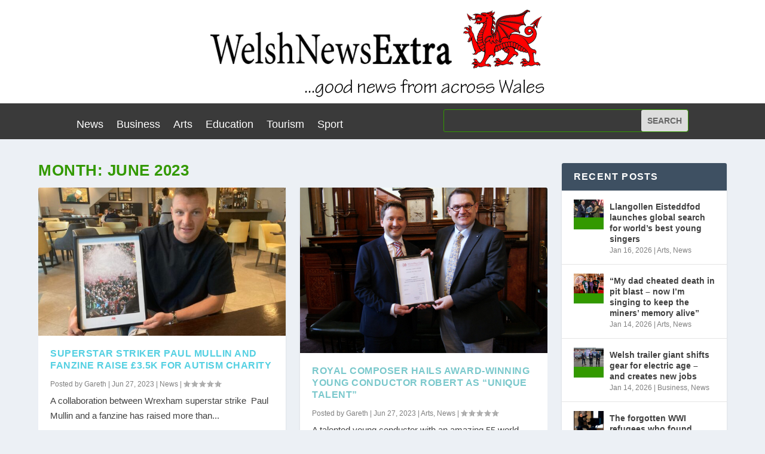

--- FILE ---
content_type: text/html; charset=UTF-8
request_url: https://www.welshnewsextra.com/2023/06/
body_size: 10792
content:
<!DOCTYPE html>
<html lang="en-GB">
<head>
	<meta charset="UTF-8" />
			
	<meta http-equiv="X-UA-Compatible" content="IE=edge">
	<link rel="pingback" href="https://www.welshnewsextra.com/xmlrpc.php" />

		<!--[if lt IE 9]>
	<script src="https://www.welshnewsextra.com/wp-content/themes/Extra/scripts/ext/html5.js" type="text/javascript"></script>
	<![endif]-->

	<script type="text/javascript">
		document.documentElement.className = 'js';
	</script>
	
	<title>Archives | Welsh News Extra</title>
<meta name='robots' content='max-image-preview:large' />
<link rel='dns-prefetch' href='//fonts.googleapis.com' />
<link rel='dns-prefetch' href='//s.w.org' />
<link rel="alternate" type="application/rss+xml" title="Welsh News Extra &raquo; Feed" href="https://www.welshnewsextra.com/feed/" />
<link rel="alternate" type="application/rss+xml" title="Welsh News Extra &raquo; Comments Feed" href="https://www.welshnewsextra.com/comments/feed/" />
		<!-- This site uses the Google Analytics by MonsterInsights plugin v8.10.1 - Using Analytics tracking - https://www.monsterinsights.com/ -->
		<!-- Note: MonsterInsights is not currently configured on this site. The site owner needs to authenticate with Google Analytics in the MonsterInsights settings panel. -->
					<!-- No UA code set -->
				<!-- / Google Analytics by MonsterInsights -->
		<script type="text/javascript">
window._wpemojiSettings = {"baseUrl":"https:\/\/s.w.org\/images\/core\/emoji\/13.1.0\/72x72\/","ext":".png","svgUrl":"https:\/\/s.w.org\/images\/core\/emoji\/13.1.0\/svg\/","svgExt":".svg","source":{"concatemoji":"https:\/\/www.welshnewsextra.com\/wp-includes\/js\/wp-emoji-release.min.js?ver=5.9.12"}};
/*! This file is auto-generated */
!function(e,a,t){var n,r,o,i=a.createElement("canvas"),p=i.getContext&&i.getContext("2d");function s(e,t){var a=String.fromCharCode;p.clearRect(0,0,i.width,i.height),p.fillText(a.apply(this,e),0,0);e=i.toDataURL();return p.clearRect(0,0,i.width,i.height),p.fillText(a.apply(this,t),0,0),e===i.toDataURL()}function c(e){var t=a.createElement("script");t.src=e,t.defer=t.type="text/javascript",a.getElementsByTagName("head")[0].appendChild(t)}for(o=Array("flag","emoji"),t.supports={everything:!0,everythingExceptFlag:!0},r=0;r<o.length;r++)t.supports[o[r]]=function(e){if(!p||!p.fillText)return!1;switch(p.textBaseline="top",p.font="600 32px Arial",e){case"flag":return s([127987,65039,8205,9895,65039],[127987,65039,8203,9895,65039])?!1:!s([55356,56826,55356,56819],[55356,56826,8203,55356,56819])&&!s([55356,57332,56128,56423,56128,56418,56128,56421,56128,56430,56128,56423,56128,56447],[55356,57332,8203,56128,56423,8203,56128,56418,8203,56128,56421,8203,56128,56430,8203,56128,56423,8203,56128,56447]);case"emoji":return!s([10084,65039,8205,55357,56613],[10084,65039,8203,55357,56613])}return!1}(o[r]),t.supports.everything=t.supports.everything&&t.supports[o[r]],"flag"!==o[r]&&(t.supports.everythingExceptFlag=t.supports.everythingExceptFlag&&t.supports[o[r]]);t.supports.everythingExceptFlag=t.supports.everythingExceptFlag&&!t.supports.flag,t.DOMReady=!1,t.readyCallback=function(){t.DOMReady=!0},t.supports.everything||(n=function(){t.readyCallback()},a.addEventListener?(a.addEventListener("DOMContentLoaded",n,!1),e.addEventListener("load",n,!1)):(e.attachEvent("onload",n),a.attachEvent("onreadystatechange",function(){"complete"===a.readyState&&t.readyCallback()})),(n=t.source||{}).concatemoji?c(n.concatemoji):n.wpemoji&&n.twemoji&&(c(n.twemoji),c(n.wpemoji)))}(window,document,window._wpemojiSettings);
</script>
<meta content="Extra v.4.14.7" name="generator"/><style type="text/css">
img.wp-smiley,
img.emoji {
	display: inline !important;
	border: none !important;
	box-shadow: none !important;
	height: 1em !important;
	width: 1em !important;
	margin: 0 0.07em !important;
	vertical-align: -0.1em !important;
	background: none !important;
	padding: 0 !important;
}
</style>
	<link rel='stylesheet' id='wp-block-library-css'  href='https://www.welshnewsextra.com/wp-includes/css/dist/block-library/style.min.css?ver=5.9.12' type='text/css' media='all' />
<link rel='stylesheet' id='wp-components-css'  href='https://www.welshnewsextra.com/wp-includes/css/dist/components/style.min.css?ver=5.9.12' type='text/css' media='all' />
<link rel='stylesheet' id='wp-block-editor-css'  href='https://www.welshnewsextra.com/wp-includes/css/dist/block-editor/style.min.css?ver=5.9.12' type='text/css' media='all' />
<link rel='stylesheet' id='wp-nux-css'  href='https://www.welshnewsextra.com/wp-includes/css/dist/nux/style.min.css?ver=5.9.12' type='text/css' media='all' />
<link rel='stylesheet' id='wp-reusable-blocks-css'  href='https://www.welshnewsextra.com/wp-includes/css/dist/reusable-blocks/style.min.css?ver=5.9.12' type='text/css' media='all' />
<link rel='stylesheet' id='wp-editor-css'  href='https://www.welshnewsextra.com/wp-includes/css/dist/editor/style.min.css?ver=5.9.12' type='text/css' media='all' />
<link rel='stylesheet' id='easy_image_gallery_block-cgb-style-css-css'  href='https://www.welshnewsextra.com/wp-content/plugins/easy-image-gallery/includes/gutenberg-block/dist/blocks.style.build.css?ver=5.9.12' type='text/css' media='all' />
<style id='global-styles-inline-css' type='text/css'>
body{--wp--preset--color--black: #000000;--wp--preset--color--cyan-bluish-gray: #abb8c3;--wp--preset--color--white: #ffffff;--wp--preset--color--pale-pink: #f78da7;--wp--preset--color--vivid-red: #cf2e2e;--wp--preset--color--luminous-vivid-orange: #ff6900;--wp--preset--color--luminous-vivid-amber: #fcb900;--wp--preset--color--light-green-cyan: #7bdcb5;--wp--preset--color--vivid-green-cyan: #00d084;--wp--preset--color--pale-cyan-blue: #8ed1fc;--wp--preset--color--vivid-cyan-blue: #0693e3;--wp--preset--color--vivid-purple: #9b51e0;--wp--preset--gradient--vivid-cyan-blue-to-vivid-purple: linear-gradient(135deg,rgba(6,147,227,1) 0%,rgb(155,81,224) 100%);--wp--preset--gradient--light-green-cyan-to-vivid-green-cyan: linear-gradient(135deg,rgb(122,220,180) 0%,rgb(0,208,130) 100%);--wp--preset--gradient--luminous-vivid-amber-to-luminous-vivid-orange: linear-gradient(135deg,rgba(252,185,0,1) 0%,rgba(255,105,0,1) 100%);--wp--preset--gradient--luminous-vivid-orange-to-vivid-red: linear-gradient(135deg,rgba(255,105,0,1) 0%,rgb(207,46,46) 100%);--wp--preset--gradient--very-light-gray-to-cyan-bluish-gray: linear-gradient(135deg,rgb(238,238,238) 0%,rgb(169,184,195) 100%);--wp--preset--gradient--cool-to-warm-spectrum: linear-gradient(135deg,rgb(74,234,220) 0%,rgb(151,120,209) 20%,rgb(207,42,186) 40%,rgb(238,44,130) 60%,rgb(251,105,98) 80%,rgb(254,248,76) 100%);--wp--preset--gradient--blush-light-purple: linear-gradient(135deg,rgb(255,206,236) 0%,rgb(152,150,240) 100%);--wp--preset--gradient--blush-bordeaux: linear-gradient(135deg,rgb(254,205,165) 0%,rgb(254,45,45) 50%,rgb(107,0,62) 100%);--wp--preset--gradient--luminous-dusk: linear-gradient(135deg,rgb(255,203,112) 0%,rgb(199,81,192) 50%,rgb(65,88,208) 100%);--wp--preset--gradient--pale-ocean: linear-gradient(135deg,rgb(255,245,203) 0%,rgb(182,227,212) 50%,rgb(51,167,181) 100%);--wp--preset--gradient--electric-grass: linear-gradient(135deg,rgb(202,248,128) 0%,rgb(113,206,126) 100%);--wp--preset--gradient--midnight: linear-gradient(135deg,rgb(2,3,129) 0%,rgb(40,116,252) 100%);--wp--preset--duotone--dark-grayscale: url('#wp-duotone-dark-grayscale');--wp--preset--duotone--grayscale: url('#wp-duotone-grayscale');--wp--preset--duotone--purple-yellow: url('#wp-duotone-purple-yellow');--wp--preset--duotone--blue-red: url('#wp-duotone-blue-red');--wp--preset--duotone--midnight: url('#wp-duotone-midnight');--wp--preset--duotone--magenta-yellow: url('#wp-duotone-magenta-yellow');--wp--preset--duotone--purple-green: url('#wp-duotone-purple-green');--wp--preset--duotone--blue-orange: url('#wp-duotone-blue-orange');--wp--preset--font-size--small: 13px;--wp--preset--font-size--medium: 20px;--wp--preset--font-size--large: 36px;--wp--preset--font-size--x-large: 42px;}.has-black-color{color: var(--wp--preset--color--black) !important;}.has-cyan-bluish-gray-color{color: var(--wp--preset--color--cyan-bluish-gray) !important;}.has-white-color{color: var(--wp--preset--color--white) !important;}.has-pale-pink-color{color: var(--wp--preset--color--pale-pink) !important;}.has-vivid-red-color{color: var(--wp--preset--color--vivid-red) !important;}.has-luminous-vivid-orange-color{color: var(--wp--preset--color--luminous-vivid-orange) !important;}.has-luminous-vivid-amber-color{color: var(--wp--preset--color--luminous-vivid-amber) !important;}.has-light-green-cyan-color{color: var(--wp--preset--color--light-green-cyan) !important;}.has-vivid-green-cyan-color{color: var(--wp--preset--color--vivid-green-cyan) !important;}.has-pale-cyan-blue-color{color: var(--wp--preset--color--pale-cyan-blue) !important;}.has-vivid-cyan-blue-color{color: var(--wp--preset--color--vivid-cyan-blue) !important;}.has-vivid-purple-color{color: var(--wp--preset--color--vivid-purple) !important;}.has-black-background-color{background-color: var(--wp--preset--color--black) !important;}.has-cyan-bluish-gray-background-color{background-color: var(--wp--preset--color--cyan-bluish-gray) !important;}.has-white-background-color{background-color: var(--wp--preset--color--white) !important;}.has-pale-pink-background-color{background-color: var(--wp--preset--color--pale-pink) !important;}.has-vivid-red-background-color{background-color: var(--wp--preset--color--vivid-red) !important;}.has-luminous-vivid-orange-background-color{background-color: var(--wp--preset--color--luminous-vivid-orange) !important;}.has-luminous-vivid-amber-background-color{background-color: var(--wp--preset--color--luminous-vivid-amber) !important;}.has-light-green-cyan-background-color{background-color: var(--wp--preset--color--light-green-cyan) !important;}.has-vivid-green-cyan-background-color{background-color: var(--wp--preset--color--vivid-green-cyan) !important;}.has-pale-cyan-blue-background-color{background-color: var(--wp--preset--color--pale-cyan-blue) !important;}.has-vivid-cyan-blue-background-color{background-color: var(--wp--preset--color--vivid-cyan-blue) !important;}.has-vivid-purple-background-color{background-color: var(--wp--preset--color--vivid-purple) !important;}.has-black-border-color{border-color: var(--wp--preset--color--black) !important;}.has-cyan-bluish-gray-border-color{border-color: var(--wp--preset--color--cyan-bluish-gray) !important;}.has-white-border-color{border-color: var(--wp--preset--color--white) !important;}.has-pale-pink-border-color{border-color: var(--wp--preset--color--pale-pink) !important;}.has-vivid-red-border-color{border-color: var(--wp--preset--color--vivid-red) !important;}.has-luminous-vivid-orange-border-color{border-color: var(--wp--preset--color--luminous-vivid-orange) !important;}.has-luminous-vivid-amber-border-color{border-color: var(--wp--preset--color--luminous-vivid-amber) !important;}.has-light-green-cyan-border-color{border-color: var(--wp--preset--color--light-green-cyan) !important;}.has-vivid-green-cyan-border-color{border-color: var(--wp--preset--color--vivid-green-cyan) !important;}.has-pale-cyan-blue-border-color{border-color: var(--wp--preset--color--pale-cyan-blue) !important;}.has-vivid-cyan-blue-border-color{border-color: var(--wp--preset--color--vivid-cyan-blue) !important;}.has-vivid-purple-border-color{border-color: var(--wp--preset--color--vivid-purple) !important;}.has-vivid-cyan-blue-to-vivid-purple-gradient-background{background: var(--wp--preset--gradient--vivid-cyan-blue-to-vivid-purple) !important;}.has-light-green-cyan-to-vivid-green-cyan-gradient-background{background: var(--wp--preset--gradient--light-green-cyan-to-vivid-green-cyan) !important;}.has-luminous-vivid-amber-to-luminous-vivid-orange-gradient-background{background: var(--wp--preset--gradient--luminous-vivid-amber-to-luminous-vivid-orange) !important;}.has-luminous-vivid-orange-to-vivid-red-gradient-background{background: var(--wp--preset--gradient--luminous-vivid-orange-to-vivid-red) !important;}.has-very-light-gray-to-cyan-bluish-gray-gradient-background{background: var(--wp--preset--gradient--very-light-gray-to-cyan-bluish-gray) !important;}.has-cool-to-warm-spectrum-gradient-background{background: var(--wp--preset--gradient--cool-to-warm-spectrum) !important;}.has-blush-light-purple-gradient-background{background: var(--wp--preset--gradient--blush-light-purple) !important;}.has-blush-bordeaux-gradient-background{background: var(--wp--preset--gradient--blush-bordeaux) !important;}.has-luminous-dusk-gradient-background{background: var(--wp--preset--gradient--luminous-dusk) !important;}.has-pale-ocean-gradient-background{background: var(--wp--preset--gradient--pale-ocean) !important;}.has-electric-grass-gradient-background{background: var(--wp--preset--gradient--electric-grass) !important;}.has-midnight-gradient-background{background: var(--wp--preset--gradient--midnight) !important;}.has-small-font-size{font-size: var(--wp--preset--font-size--small) !important;}.has-medium-font-size{font-size: var(--wp--preset--font-size--medium) !important;}.has-large-font-size{font-size: var(--wp--preset--font-size--large) !important;}.has-x-large-font-size{font-size: var(--wp--preset--font-size--x-large) !important;}
</style>
<link rel='stylesheet' id='contact-form-7-css'  href='https://www.welshnewsextra.com/wp-content/plugins/contact-form-7/includes/css/styles.css?ver=5.5.4' type='text/css' media='all' />
<link rel='stylesheet' id='gabfire-widget-css-css'  href='https://www.welshnewsextra.com/wp-content/plugins/gabfire-widget-pack/css/style.css?ver=5.9.12' type='text/css' media='all' />
<link rel='stylesheet' id='extra-fonts-css'  href='https://fonts.googleapis.com/css?family=Open+Sans:300italic,400italic,600italic,700italic,800italic,400,300,600,700,800&#038;subset=latin,latin-ext' type='text/css' media='all' />
<link rel='stylesheet' id='youtube-channel-gallery-css'  href='https://www.welshnewsextra.com/wp-content/plugins/youtube-channel-gallery/styles.css?ver=5.9.12' type='text/css' media='all' />
<link rel='stylesheet' id='jquery.magnific-popup-css'  href='https://www.welshnewsextra.com/wp-content/plugins/youtube-channel-gallery/magnific-popup.css?ver=5.9.12' type='text/css' media='all' />
<link rel='stylesheet' id='easy-image-gallery-css'  href='https://www.welshnewsextra.com/wp-content/plugins/easy-image-gallery/includes/css/easy-image-gallery.css?ver=1.2' type='text/css' media='screen' />
<link rel='stylesheet' id='pretty-photo-css'  href='https://www.welshnewsextra.com/wp-content/plugins/easy-image-gallery/includes/lib/prettyphoto/prettyPhoto.css?ver=1.2' type='text/css' media='screen' />
<link rel='stylesheet' id='extra-style-css'  href='https://www.welshnewsextra.com/wp-content/themes/Extra/style-static.min.css?ver=4.14.7' type='text/css' media='all' />
<script type='text/javascript' src='https://www.welshnewsextra.com/wp-includes/js/jquery/jquery.min.js?ver=3.6.0' id='jquery-core-js'></script>
<script type='text/javascript' src='https://www.welshnewsextra.com/wp-includes/js/jquery/jquery-migrate.min.js?ver=3.3.2' id='jquery-migrate-js'></script>
<link rel="https://api.w.org/" href="https://www.welshnewsextra.com/wp-json/" /><link rel="EditURI" type="application/rsd+xml" title="RSD" href="https://www.welshnewsextra.com/xmlrpc.php?rsd" />
<link rel="wlwmanifest" type="application/wlwmanifest+xml" href="https://www.welshnewsextra.com/wp-includes/wlwmanifest.xml" /> 
<meta name="generator" content="WordPress 5.9.12" />
<script>
jQuery(document).ready(function(){
jQuery("html").attr("xmlns:og","http://opengraphprotocol.org/schema/");
});
</script>
			<meta property="og:type" content="blog" />
		<meta property="og:site_name" content="Welsh News Extra" />
		<meta property='og:url' content="https://www.welshnewsextra.com" />
			<meta name="viewport" content="width=device-width, initial-scale=1.0, maximum-scale=1.0, user-scalable=1" /><style id="sccss">body,
button,
input,
select,
textarea {
	color: #404040;
	font-family: Arial, Helvetica, sans-serif;
	font-size: 16px;
	font-size: 1.6rem;
	line-height: 1.5;
}



.main-navigation {
    clear: both;
	display: block;
    float: left;
	width: 100%;
	font-family: Arial, Helvetica, sans-serif;
   
}



h1, h2, h3, h4, h5, h6 {
    clear: both;
    font-family: Arial, Helvetica, sans-serif;
}


.site-branding h1.site-title{
	margin: 0px 0px;
	font-size: 36px;
	font-weight: 700;
	text-transform: none;
}


.flex-caption h2{

	display: inline-block;
	padding: 10px 20px;
	color: #339900;
	font-size: 18px;
	text-transform: none;
	font-weight: 900;
	margin: 0px;

}



.pages-header h1{
	margin: 0px;
	font-size: 20px;
	color: #222;
	text-transform: none;
}



.entry-header .entry-meta{
	margin: 10px 0px 0px 0px;
	font-size: 12px;
	text-transform: none;
	color: #777;
}


ul.tabnav li{
	list-style: none;
	float: left;
	width: 33%;
	text-align: center;
	line-height: 50px;
	font-size: 14px;
	font-weight: 700;
	text-transform: none;
}





h1.widget-title, h3.sidetitl {
	background: #4B3F57;
    font-size: 14px;
 	color:#fff;
 	height: 50px;
 	font-weight: 900;
 	text-transform: none;
 	margin-bottom: 20px;
 	line-height: 50px;
 	padding-left: 20px;
}




ol.comment-list li .reply {
    color: #fff;
    font-size: 12px;
    position: absolute;
    right: 0px;
    top:15px;
    text-transform: none;
    background: #4b3f57;
    padding: 3px 10px;
    
}



h3.bothead{
    font-size: 16px;
    padding: 0px 0px;
	color:#eee;
	margin-bottom: 30px;
	text-transform: none;
	font-weight: 900;
		}


img {max-width:100%}

.main-menu {
    background: none repeat scroll 0 0 #53534c;
    height: 50px;
}


.main-navigation ul > li a:link, .main-navigation ul > li a:visited {
    color: #ffffff;
    padding: 14px 15px;
    font-family: Arial, Helvetica, sans-serif;
    font-size: 20px;
}



#bottom {
    background: none repeat scroll 0 0 #e2eef4;
    padding: 30px 0 40px;
}



.fcred, .fcred a {
    color: #53534c !important;
}


ul.tabnav li a{
	color: #afb0a9;
}

.tab-content {
    background: none repeat scroll 0 0 #e2eef4;
    padding: 0 0 0 5px;
}


.entry-header h1.entry-title {
    color: #339900;
    font-size: 30px;
    font-weight: 900;
    margin: 0;
}


.entry-header h1.entry-title a:link, .entry-header h1.entry-title a:visited {
    color: #339900;
}
</style><link rel="stylesheet" id="et-extra-customizer-global-cached-inline-styles" href="https://www.welshnewsextra.com/wp-content/et-cache/global/et-extra-customizer-global.min.css?ver=1768474590" /></head>
<body data-rsssl=1 class="archive date et-tb-has-template et-tb-has-header et-tb-has-footer do-etfw et_extra et_fixed_nav et_pb_gutters3 et_primary_nav_dropdown_animation_Default et_secondary_nav_dropdown_animation_Default with_sidebar with_sidebar_right et_includes_sidebar et-db">
	<svg xmlns="http://www.w3.org/2000/svg" viewBox="0 0 0 0" width="0" height="0" focusable="false" role="none" style="visibility: hidden; position: absolute; left: -9999px; overflow: hidden;" ><defs><filter id="wp-duotone-dark-grayscale"><feColorMatrix color-interpolation-filters="sRGB" type="matrix" values=" .299 .587 .114 0 0 .299 .587 .114 0 0 .299 .587 .114 0 0 .299 .587 .114 0 0 " /><feComponentTransfer color-interpolation-filters="sRGB" ><feFuncR type="table" tableValues="0 0.498039215686" /><feFuncG type="table" tableValues="0 0.498039215686" /><feFuncB type="table" tableValues="0 0.498039215686" /><feFuncA type="table" tableValues="1 1" /></feComponentTransfer><feComposite in2="SourceGraphic" operator="in" /></filter></defs></svg><svg xmlns="http://www.w3.org/2000/svg" viewBox="0 0 0 0" width="0" height="0" focusable="false" role="none" style="visibility: hidden; position: absolute; left: -9999px; overflow: hidden;" ><defs><filter id="wp-duotone-grayscale"><feColorMatrix color-interpolation-filters="sRGB" type="matrix" values=" .299 .587 .114 0 0 .299 .587 .114 0 0 .299 .587 .114 0 0 .299 .587 .114 0 0 " /><feComponentTransfer color-interpolation-filters="sRGB" ><feFuncR type="table" tableValues="0 1" /><feFuncG type="table" tableValues="0 1" /><feFuncB type="table" tableValues="0 1" /><feFuncA type="table" tableValues="1 1" /></feComponentTransfer><feComposite in2="SourceGraphic" operator="in" /></filter></defs></svg><svg xmlns="http://www.w3.org/2000/svg" viewBox="0 0 0 0" width="0" height="0" focusable="false" role="none" style="visibility: hidden; position: absolute; left: -9999px; overflow: hidden;" ><defs><filter id="wp-duotone-purple-yellow"><feColorMatrix color-interpolation-filters="sRGB" type="matrix" values=" .299 .587 .114 0 0 .299 .587 .114 0 0 .299 .587 .114 0 0 .299 .587 .114 0 0 " /><feComponentTransfer color-interpolation-filters="sRGB" ><feFuncR type="table" tableValues="0.549019607843 0.988235294118" /><feFuncG type="table" tableValues="0 1" /><feFuncB type="table" tableValues="0.717647058824 0.254901960784" /><feFuncA type="table" tableValues="1 1" /></feComponentTransfer><feComposite in2="SourceGraphic" operator="in" /></filter></defs></svg><svg xmlns="http://www.w3.org/2000/svg" viewBox="0 0 0 0" width="0" height="0" focusable="false" role="none" style="visibility: hidden; position: absolute; left: -9999px; overflow: hidden;" ><defs><filter id="wp-duotone-blue-red"><feColorMatrix color-interpolation-filters="sRGB" type="matrix" values=" .299 .587 .114 0 0 .299 .587 .114 0 0 .299 .587 .114 0 0 .299 .587 .114 0 0 " /><feComponentTransfer color-interpolation-filters="sRGB" ><feFuncR type="table" tableValues="0 1" /><feFuncG type="table" tableValues="0 0.278431372549" /><feFuncB type="table" tableValues="0.592156862745 0.278431372549" /><feFuncA type="table" tableValues="1 1" /></feComponentTransfer><feComposite in2="SourceGraphic" operator="in" /></filter></defs></svg><svg xmlns="http://www.w3.org/2000/svg" viewBox="0 0 0 0" width="0" height="0" focusable="false" role="none" style="visibility: hidden; position: absolute; left: -9999px; overflow: hidden;" ><defs><filter id="wp-duotone-midnight"><feColorMatrix color-interpolation-filters="sRGB" type="matrix" values=" .299 .587 .114 0 0 .299 .587 .114 0 0 .299 .587 .114 0 0 .299 .587 .114 0 0 " /><feComponentTransfer color-interpolation-filters="sRGB" ><feFuncR type="table" tableValues="0 0" /><feFuncG type="table" tableValues="0 0.647058823529" /><feFuncB type="table" tableValues="0 1" /><feFuncA type="table" tableValues="1 1" /></feComponentTransfer><feComposite in2="SourceGraphic" operator="in" /></filter></defs></svg><svg xmlns="http://www.w3.org/2000/svg" viewBox="0 0 0 0" width="0" height="0" focusable="false" role="none" style="visibility: hidden; position: absolute; left: -9999px; overflow: hidden;" ><defs><filter id="wp-duotone-magenta-yellow"><feColorMatrix color-interpolation-filters="sRGB" type="matrix" values=" .299 .587 .114 0 0 .299 .587 .114 0 0 .299 .587 .114 0 0 .299 .587 .114 0 0 " /><feComponentTransfer color-interpolation-filters="sRGB" ><feFuncR type="table" tableValues="0.780392156863 1" /><feFuncG type="table" tableValues="0 0.949019607843" /><feFuncB type="table" tableValues="0.352941176471 0.470588235294" /><feFuncA type="table" tableValues="1 1" /></feComponentTransfer><feComposite in2="SourceGraphic" operator="in" /></filter></defs></svg><svg xmlns="http://www.w3.org/2000/svg" viewBox="0 0 0 0" width="0" height="0" focusable="false" role="none" style="visibility: hidden; position: absolute; left: -9999px; overflow: hidden;" ><defs><filter id="wp-duotone-purple-green"><feColorMatrix color-interpolation-filters="sRGB" type="matrix" values=" .299 .587 .114 0 0 .299 .587 .114 0 0 .299 .587 .114 0 0 .299 .587 .114 0 0 " /><feComponentTransfer color-interpolation-filters="sRGB" ><feFuncR type="table" tableValues="0.650980392157 0.403921568627" /><feFuncG type="table" tableValues="0 1" /><feFuncB type="table" tableValues="0.447058823529 0.4" /><feFuncA type="table" tableValues="1 1" /></feComponentTransfer><feComposite in2="SourceGraphic" operator="in" /></filter></defs></svg><svg xmlns="http://www.w3.org/2000/svg" viewBox="0 0 0 0" width="0" height="0" focusable="false" role="none" style="visibility: hidden; position: absolute; left: -9999px; overflow: hidden;" ><defs><filter id="wp-duotone-blue-orange"><feColorMatrix color-interpolation-filters="sRGB" type="matrix" values=" .299 .587 .114 0 0 .299 .587 .114 0 0 .299 .587 .114 0 0 .299 .587 .114 0 0 " /><feComponentTransfer color-interpolation-filters="sRGB" ><feFuncR type="table" tableValues="0.0980392156863 1" /><feFuncG type="table" tableValues="0 0.662745098039" /><feFuncB type="table" tableValues="0.847058823529 0.419607843137" /><feFuncA type="table" tableValues="1 1" /></feComponentTransfer><feComposite in2="SourceGraphic" operator="in" /></filter></defs></svg><div id="page-container" class="page-container">
<div id="et-boc" class="et-boc">
			
		<header class="et-l et-l--header">
			<div class="et_builder_inner_content et_pb_gutters3">
		<div class="et_pb_section et_pb_section_0_tb_header et_section_regular" >
				
				
				
				
					<div class="et_pb_row et_pb_row_0_tb_header">
				<div class="et_pb_column et_pb_column_4_4 et_pb_column_0_tb_header  et_pb_css_mix_blend_mode_passthrough et-last-child">
				
				
				<div class="et_pb_module et_pb_image et_pb_image_0_tb_header">
				
				
				<a href="https://www.welshnewsextra.com/"><span class="et_pb_image_wrap "><img loading="lazy" width="600" height="173" src="https://www.welshnewsextra.com/wp-content/uploads/2014/11/logo10.png" alt="" title="logo10" srcset="https://www.welshnewsextra.com/wp-content/uploads/2014/11/logo10.png 600w, https://www.welshnewsextra.com/wp-content/uploads/2014/11/logo10-300x86.png 300w" sizes="(max-width: 600px) 100vw, 600px" class="wp-image-113" /></span></a>
			</div>
			</div>
				
				
			</div>
				
				
			</div><div class="et_pb_section et_pb_section_1_tb_header et_pb_with_background et_section_regular" >
				
				
				
				
					<div class="et_pb_row et_pb_row_1_tb_header et_pb_gutters1 et_pb_row--with-menu">
				<div class="et_pb_column et_pb_column_3_5 et_pb_column_1_tb_header  et_pb_css_mix_blend_mode_passthrough et_pb_column--with-menu">
				
				
				<div class="et_pb_module et_pb_menu et_pb_menu_0_tb_header et_pb_bg_layout_light  et_pb_text_align_left et_dropdown_animation_fade et_pb_menu--without-logo et_pb_menu--style-left_aligned">
					
					
					<div class="et_pb_menu_inner_container clearfix">
						
						<div class="et_pb_menu__wrap">
							<div class="et_pb_menu__menu">
								<nav class="et-menu-nav"><ul id="menu-homepage" class="et-menu nav"><li class="et_pb_menu_page_id-2 menu-item menu-item-type-taxonomy menu-item-object-category menu-item-27"><a href="https://www.welshnewsextra.com/category/news/">News</a></li>
<li class="et_pb_menu_page_id-4 menu-item menu-item-type-taxonomy menu-item-object-category menu-item-28"><a href="https://www.welshnewsextra.com/category/business/">Business</a></li>
<li class="et_pb_menu_page_id-3 menu-item menu-item-type-taxonomy menu-item-object-category menu-item-29"><a href="https://www.welshnewsextra.com/category/arts/">Arts</a></li>
<li class="et_pb_menu_page_id-7 menu-item menu-item-type-taxonomy menu-item-object-category menu-item-30"><a href="https://www.welshnewsextra.com/category/education/">Education</a></li>
<li class="et_pb_menu_page_id-6 menu-item menu-item-type-taxonomy menu-item-object-category menu-item-33"><a href="https://www.welshnewsextra.com/category/tourism/">Tourism</a></li>
<li class="et_pb_menu_page_id-8 menu-item menu-item-type-taxonomy menu-item-object-category menu-item-32"><a href="https://www.welshnewsextra.com/category/sport/">Sport</a></li>
</ul></nav>
							</div>
							
							
							<div class="et_mobile_nav_menu">
				<div class="mobile_nav closed">
					<span class="mobile_menu_bar"></span>
				</div>
			</div>
						</div>
						
					</div>
				</div>
			</div><div class="et_pb_column et_pb_column_2_5 et_pb_column_2_tb_header  et_pb_css_mix_blend_mode_passthrough et-last-child">
				
				
				<div class="et_pb_module et_pb_search et_pb_search_0_tb_header  et_pb_text_align_left et_pb_bg_layout_light">
				
				
				<form role="search" method="get" class="et_pb_searchform" action="https://www.welshnewsextra.com/">
					<div>
						<label class="screen-reader-text" for="s">Search for:</label>
						<input type="text" name="s" placeholder="" class="et_pb_s" />
						<input type="hidden" name="et_pb_searchform_submit" value="et_search_proccess" />
						
						<input type="hidden" name="et_pb_include_posts" value="yes" />
						<input type="hidden" name="et_pb_include_pages" value="yes" />
						<input type="submit" value="Search" class="et_pb_searchsubmit">
					</div>
				</form>
			</div>
			</div>
				
				
			</div>
				
				
			</div>		</div>
	</header>
	
<div id="main-content">
	<div class="container">
		<div id="content-area" class="with_sidebar with_sidebar_right clearfix">
			<div class="et_pb_extra_column_main">
									<h1>Month: <span>June 2023</span></h1>
				
									<div class="posts-blog-feed-module masonry post-module et_pb_extra_module module">
	<div class="paginated_content">
		<div class="paginated_page" data-columns>
							<article id="post-18208" class="hentry  post-18208 post type-post status-publish format-standard has-post-thumbnail category-news et-has-post-format-content et_post_format-et-post-format-standard">
						<div class="header">
							<a href="https://www.welshnewsextra.com/superstar-striker-paul-mullin-and-fanzine-raise-3-5k-for-autism-charity/" title="Superstar striker Paul Mullin and fanzine raise £3.5K for autism charity" class="featured-image">
				<img src="https://www.welshnewsextra.com/wp-content/uploads/2023/06/Paul-Mullin-Presentation-1-1-627x376.jpeg" alt="Superstar striker Paul Mullin and fanzine raise £3.5K for autism charity" /><span class="et_pb_extra_overlay"></span>
			</a>						</div>
												<div class="post-content">
														<h2 class="post-title entry-title"><a class="et-accent-color" style="color:#54d0e2;" href="https://www.welshnewsextra.com/superstar-striker-paul-mullin-and-fanzine-raise-3-5k-for-autism-charity/">Superstar striker Paul Mullin and fanzine raise £3.5K for autism charity</a></h2>
							<div class="post-meta vcard">
								<p>Posted by <a href="https://www.welshnewsextra.com/author/admin1/" class="url fn" title="Posts by Gareth" rel="author">Gareth</a> | <span class="updated">Jun 27, 2023</span> | <a href="https://www.welshnewsextra.com/category/news/" rel="tag">News</a> | <span class="rating-stars" title="Rating: 0.00"><span class="post-meta-icon rating-star rating-star-empty rating-star-1"></span>
<span class="post-meta-icon rating-star rating-star-empty rating-star-2"></span>
<span class="post-meta-icon rating-star rating-star-empty rating-star-3"></span>
<span class="post-meta-icon rating-star rating-star-empty rating-star-4"></span>
<span class="post-meta-icon rating-star rating-star-empty rating-star-5"></span>
</span></p>
							</div>
							<div class="excerpt entry-summary">
								<p>A collaboration between Wrexham superstar strike  Paul Mullin and a fanzine has raised more than...</p>
								<a class="read-more-button" href="https://www.welshnewsextra.com/superstar-striker-paul-mullin-and-fanzine-raise-3-5k-for-autism-charity/">Read More</a>
							</div>
						</div>
											</article>
									<article id="post-18206" class="hentry  post-18206 post type-post status-publish format-standard has-post-thumbnail category-arts category-news et-has-post-format-content et_post_format-et-post-format-standard">
						<div class="header">
							<a href="https://www.welshnewsextra.com/royal-composer-hails-award-winning-young-conductor-robert-as-unique-talent/" title="Royal composer hails award-winning young conductor Robert as “unique talent”" class="featured-image">
				<img src="https://www.welshnewsextra.com/wp-content/uploads/2023/06/DSC09954-robert-guy-with-paul-mealor-scaled.jpg" alt="Royal composer hails award-winning young conductor Robert as “unique talent”" /><span class="et_pb_extra_overlay"></span>
			</a>						</div>
												<div class="post-content">
														<h2 class="post-title entry-title"><a class="et-accent-color" style="color:#7ac8cc;" href="https://www.welshnewsextra.com/royal-composer-hails-award-winning-young-conductor-robert-as-unique-talent/">Royal composer hails award-winning young conductor Robert as “unique talent”</a></h2>
							<div class="post-meta vcard">
								<p>Posted by <a href="https://www.welshnewsextra.com/author/admin1/" class="url fn" title="Posts by Gareth" rel="author">Gareth</a> | <span class="updated">Jun 27, 2023</span> | <a href="https://www.welshnewsextra.com/category/arts/" rel="tag">Arts</a>, <a href="https://www.welshnewsextra.com/category/news/" rel="tag">News</a> | <span class="rating-stars" title="Rating: 0.00"><span class="post-meta-icon rating-star rating-star-empty rating-star-1"></span>
<span class="post-meta-icon rating-star rating-star-empty rating-star-2"></span>
<span class="post-meta-icon rating-star rating-star-empty rating-star-3"></span>
<span class="post-meta-icon rating-star rating-star-empty rating-star-4"></span>
<span class="post-meta-icon rating-star rating-star-empty rating-star-5"></span>
</span></p>
							</div>
							<div class="excerpt entry-summary">
								<p>A talented young conductor with an amazing 55 world premieres already under his belt has been...</p>
								<a class="read-more-button" href="https://www.welshnewsextra.com/royal-composer-hails-award-winning-young-conductor-robert-as-unique-talent/">Read More</a>
							</div>
						</div>
											</article>
									<article id="post-18201" class="hentry  post-18201 post type-post status-publish format-standard has-post-thumbnail category-arts category-news et-has-post-format-content et_post_format-et-post-format-standard">
						<div class="header">
							<a href="https://www.welshnewsextra.com/llangollen-eisteddfod-back-with-bells-and-whistles-and-plenty-of-flower-power/" title="Llangollen Eisteddfod back “with bells and whistles” &#8211; and plenty of flower power" class="featured-image">
				<img src="https://www.welshnewsextra.com/wp-content/uploads/2023/06/21-6-23-Llangollen-flowers-11-627x376.jpg" alt="Llangollen Eisteddfod back “with bells and whistles” &#8211; and plenty of flower power" /><span class="et_pb_extra_overlay"></span>
			</a>						</div>
												<div class="post-content">
														<h2 class="post-title entry-title"><a class="et-accent-color" style="color:#7ac8cc;" href="https://www.welshnewsextra.com/llangollen-eisteddfod-back-with-bells-and-whistles-and-plenty-of-flower-power/">Llangollen Eisteddfod back “with bells and whistles” &#8211; and plenty of flower power</a></h2>
							<div class="post-meta vcard">
								<p>Posted by <a href="https://www.welshnewsextra.com/author/admin1/" class="url fn" title="Posts by Gareth" rel="author">Gareth</a> | <span class="updated">Jun 26, 2023</span> | <a href="https://www.welshnewsextra.com/category/arts/" rel="tag">Arts</a>, <a href="https://www.welshnewsextra.com/category/news/" rel="tag">News</a> | <span class="rating-stars" title="Rating: 0.00"><span class="post-meta-icon rating-star rating-star-empty rating-star-1"></span>
<span class="post-meta-icon rating-star rating-star-empty rating-star-2"></span>
<span class="post-meta-icon rating-star rating-star-empty rating-star-3"></span>
<span class="post-meta-icon rating-star rating-star-empty rating-star-4"></span>
<span class="post-meta-icon rating-star rating-star-empty rating-star-5"></span>
</span></p>
							</div>
							<div class="excerpt entry-summary">
								<p>A picturesque North Wales town is buzzing with excitement as final preparations get underway for...</p>
								<a class="read-more-button" href="https://www.welshnewsextra.com/llangollen-eisteddfod-back-with-bells-and-whistles-and-plenty-of-flower-power/">Read More</a>
							</div>
						</div>
											</article>
									<article id="post-18198" class="hentry  post-18198 post type-post status-publish format-standard has-post-thumbnail category-featured category-technology et-has-post-format-content et_post_format-et-post-format-standard">
						<div class="header">
							<a href="https://www.welshnewsextra.com/mazda-cx-60-drive-by-steve-rogers/" title="Mazda CX-60 drive by Steve Rogers" class="featured-image">
				<img src="https://www.welshnewsextra.com/wp-content/uploads/2023/06/CX-60-main1-627x376.jpg" alt="Mazda CX-60 drive by Steve Rogers" /><span class="et_pb_extra_overlay"></span>
			</a>						</div>
												<div class="post-content">
														<h2 class="post-title entry-title"><a class="et-accent-color" style="color:#6dd69c;" href="https://www.welshnewsextra.com/mazda-cx-60-drive-by-steve-rogers/">Mazda CX-60 drive by Steve Rogers</a></h2>
							<div class="post-meta vcard">
								<p>Posted by <a href="https://www.welshnewsextra.com/author/admin1/" class="url fn" title="Posts by Gareth" rel="author">Gareth</a> | <span class="updated">Jun 26, 2023</span> | <a href="https://www.welshnewsextra.com/category/featured/" rel="tag">Featured</a>, <a href="https://www.welshnewsextra.com/category/technology/" rel="tag">technology</a> | <span class="rating-stars" title="Rating: 0.00"><span class="post-meta-icon rating-star rating-star-empty rating-star-1"></span>
<span class="post-meta-icon rating-star rating-star-empty rating-star-2"></span>
<span class="post-meta-icon rating-star rating-star-empty rating-star-3"></span>
<span class="post-meta-icon rating-star rating-star-empty rating-star-4"></span>
<span class="post-meta-icon rating-star rating-star-empty rating-star-5"></span>
</span></p>
							</div>
							<div class="excerpt entry-summary">
								<p>It was a balmy Sunday afternoon for a 150 mile drive through rural Mid Wales. Lots of steep...</p>
								<a class="read-more-button" href="https://www.welshnewsextra.com/mazda-cx-60-drive-by-steve-rogers/">Read More</a>
							</div>
						</div>
											</article>
									<article id="post-18195" class="hentry  post-18195 post type-post status-publish format-standard has-post-thumbnail category-arts category-news et-has-post-format-content et_post_format-et-post-format-standard">
						<div class="header">
							<a href="https://www.welshnewsextra.com/dedicated-festival-boss-ann-steps-down-after-20-years/" title="Dedicated festival boss Ann steps down after 20 years" class="featured-image">
				<img src="https://www.welshnewsextra.com/wp-content/uploads/2023/06/21-09-22-Atkinson-4-627x376.jpg" alt="Dedicated festival boss Ann steps down after 20 years" /><span class="et_pb_extra_overlay"></span>
			</a>						</div>
												<div class="post-content">
														<h2 class="post-title entry-title"><a class="et-accent-color" style="color:#7ac8cc;" href="https://www.welshnewsextra.com/dedicated-festival-boss-ann-steps-down-after-20-years/">Dedicated festival boss Ann steps down after 20 years</a></h2>
							<div class="post-meta vcard">
								<p>Posted by <a href="https://www.welshnewsextra.com/author/admin1/" class="url fn" title="Posts by Gareth" rel="author">Gareth</a> | <span class="updated">Jun 26, 2023</span> | <a href="https://www.welshnewsextra.com/category/arts/" rel="tag">Arts</a>, <a href="https://www.welshnewsextra.com/category/news/" rel="tag">News</a> | <span class="rating-stars" title="Rating: 0.00"><span class="post-meta-icon rating-star rating-star-empty rating-star-1"></span>
<span class="post-meta-icon rating-star rating-star-empty rating-star-2"></span>
<span class="post-meta-icon rating-star rating-star-empty rating-star-3"></span>
<span class="post-meta-icon rating-star rating-star-empty rating-star-4"></span>
<span class="post-meta-icon rating-star rating-star-empty rating-star-5"></span>
</span></p>
							</div>
							<div class="excerpt entry-summary">
								<p>The artistic director of an international music festival is stepping down after 20 years at the...</p>
								<a class="read-more-button" href="https://www.welshnewsextra.com/dedicated-festival-boss-ann-steps-down-after-20-years/">Read More</a>
							</div>
						</div>
											</article>
						</div><!-- .paginated_page -->
	</div><!-- .paginated_content -->

			<div class="archive-pagination">
		<ul class='page-numbers'>
	<li class="current"><span class='page-numbers current'>1</span></li>
	<li><a class='page-numbers' href='https://www.welshnewsextra.com/2023/06/page/2/'>2</a></li>
	<li><a class='page-numbers' href='https://www.welshnewsextra.com/2023/06/page/3/'>3</a></li>
	<li class="dots"><span class="page-numbers dots">&hellip;</span></li>
	<li><a class='page-numbers' href='https://www.welshnewsextra.com/2023/06/page/5/'>5</a></li>
	<li class="next"><a class="next page-numbers" href="https://www.welshnewsextra.com/2023/06/page/2/"></a></li>
</ul>
	</div>
	</div><!-- /.posts-blog-feed-module -->
							</div>
			<div class="et_pb_extra_column_sidebar">
			<div id="et-recent-posts-2" class="et_pb_widget widget_et_recent_entries">		<h4 class="widgettitle">Recent Posts</h4>		<ul class="widget_list">
					<li>
									<a href="https://www.welshnewsextra.com/llangollen-eisteddfod-launches-global-search-for-worlds-best-young-singers-2/" title="Llangollen Eisteddfod launches global search for world&#8217;s best young singers" class="widget_list_thumbnail">
				<img src="https://www.welshnewsextra.com/wp-content/uploads/2026/01/Pendine-Voice-of-the-Future-11-scaled.jpg" alt="Llangollen Eisteddfod launches global search for world&#8217;s best young singers" />
			</a>								<div class="post_info">
					<a href="https://www.welshnewsextra.com/llangollen-eisteddfod-launches-global-search-for-worlds-best-young-singers-2/" class="title">Llangollen Eisteddfod launches global search for world&#8217;s best young singers</a>
										<div class="post-meta">
						<span class="updated">Jan 16, 2026</span> | <a href="https://www.welshnewsextra.com/category/arts/" rel="tag">Arts</a>, <a href="https://www.welshnewsextra.com/category/news/" rel="tag">News</a>					</div>
				</div>
			</li>
					<li>
									<a href="https://www.welshnewsextra.com/my-dad-cheated-death-in-pit-blast-now-im-singing-to-keep-the-miners-memory-alive/" title="“My dad cheated death in pit blast – now I’m singing to keep the miners’ memory alive”" class="widget_list_thumbnail">
				<img src="https://www.welshnewsextra.com/wp-content/uploads/2026/01/Gresford-Gillian-3.jpg" alt="“My dad cheated death in pit blast – now I’m singing to keep the miners’ memory alive”" />
			</a>								<div class="post_info">
					<a href="https://www.welshnewsextra.com/my-dad-cheated-death-in-pit-blast-now-im-singing-to-keep-the-miners-memory-alive/" class="title">“My dad cheated death in pit blast – now I’m singing to keep the miners’ memory alive”</a>
										<div class="post-meta">
						<span class="updated">Jan 14, 2026</span> | <a href="https://www.welshnewsextra.com/category/arts/" rel="tag">Arts</a>, <a href="https://www.welshnewsextra.com/category/news/" rel="tag">News</a>					</div>
				</div>
			</li>
					<li>
									<a href="https://www.welshnewsextra.com/welsh-trailer-giant-shifts-gear-for-electric-age-and-creates-new-jobs/" title="Welsh trailer giant shifts gear for electric age – and creates new jobs" class="widget_list_thumbnail">
				<img src="https://www.welshnewsextra.com/wp-content/uploads/2026/01/IWT-Cynwyd-Tow-Max-5.jpg" alt="Welsh trailer giant shifts gear for electric age – and creates new jobs" />
			</a>								<div class="post_info">
					<a href="https://www.welshnewsextra.com/welsh-trailer-giant-shifts-gear-for-electric-age-and-creates-new-jobs/" class="title">Welsh trailer giant shifts gear for electric age – and creates new jobs</a>
										<div class="post-meta">
						<span class="updated">Jan 14, 2026</span> | <a href="https://www.welshnewsextra.com/category/business/" rel="tag">Business</a>, <a href="https://www.welshnewsextra.com/category/news/" rel="tag">News</a>					</div>
				</div>
			</li>
					<li>
									<a href="https://www.welshnewsextra.com/the-forgotten-wwi-refugees-who-found-hope-in-a-welsh-chapel-and-the-pianist-bringing-their-story-back-to-life/" title="The forgotten WWI refugees who found hope in a Welsh chapel – and the pianist bringing their story back to life" class="widget_list_thumbnail">
				<img src="https://www.welshnewsextra.com/wp-content/uploads/2026/01/Llyr-Williams-Philipp-Schmidli-04.jpg" alt="The forgotten WWI refugees who found hope in a Welsh chapel – and the pianist bringing their story back to life" />
			</a>								<div class="post_info">
					<a href="https://www.welshnewsextra.com/the-forgotten-wwi-refugees-who-found-hope-in-a-welsh-chapel-and-the-pianist-bringing-their-story-back-to-life/" class="title">The forgotten WWI refugees who found hope in a Welsh chapel – and the pianist bringing their story back to life</a>
										<div class="post-meta">
						<span class="updated">Jan 14, 2026</span> | <a href="https://www.welshnewsextra.com/category/arts/" rel="tag">Arts</a>, <a href="https://www.welshnewsextra.com/category/news/" rel="tag">News</a>					</div>
				</div>
			</li>
					<li>
									<a href="https://www.welshnewsextra.com/nominate-your-care-stars-sir-bryn-launches-hunt-for-wales-hidden-heroes/" title="“Nominate your care stars”: Sir Bryn launches hunt for Wales’ hidden heroes" class="widget_list_thumbnail">
				<img src="https://www.welshnewsextra.com/wp-content/uploads/2026/01/0707LIMEC495-1-150x150.jpg" alt="“Nominate your care stars”: Sir Bryn launches hunt for Wales’ hidden heroes" />
			</a>								<div class="post_info">
					<a href="https://www.welshnewsextra.com/nominate-your-care-stars-sir-bryn-launches-hunt-for-wales-hidden-heroes/" class="title">“Nominate your care stars”: Sir Bryn launches hunt for Wales’ hidden heroes</a>
										<div class="post-meta">
						<span class="updated">Jan 7, 2026</span> | <a href="https://www.welshnewsextra.com/category/featured/" rel="tag">Featured</a>, <a href="https://www.welshnewsextra.com/category/health/" rel="tag">Health</a>, <a href="https://www.welshnewsextra.com/category/news/" rel="tag">News</a>					</div>
				</div>
			</li>
						</ul>
		</div> <!-- end .et_pb_widget --><div id="categories-2" class="et_pb_widget widget_categories"><h4 class="widgettitle">Categories</h4>
			<ul>
					<li class="cat-item cat-item-3"><a href="https://www.welshnewsextra.com/category/arts/">Arts</a> (596)
</li>
	<li class="cat-item cat-item-4"><a href="https://www.welshnewsextra.com/category/business/">Business</a> (1,847)
</li>
	<li class="cat-item cat-item-13"><a href="https://www.welshnewsextra.com/category/charity/">Charity</a> (515)
</li>
	<li class="cat-item cat-item-12"><a href="https://www.welshnewsextra.com/category/community/">Community</a> (2,198)
</li>
	<li class="cat-item cat-item-7"><a href="https://www.welshnewsextra.com/category/education/">Education</a> (262)
</li>
	<li class="cat-item cat-item-11"><a href="https://www.welshnewsextra.com/category/entertainment/">Entertainment</a> (514)
</li>
	<li class="cat-item cat-item-14"><a href="https://www.welshnewsextra.com/category/environment/">Environment</a> (140)
</li>
	<li class="cat-item cat-item-10"><a href="https://www.welshnewsextra.com/category/featured/">Featured</a> (2,257)
</li>
	<li class="cat-item cat-item-17"><a href="https://www.welshnewsextra.com/category/food/">Food</a> (415)
</li>
	<li class="cat-item cat-item-15"><a href="https://www.welshnewsextra.com/category/health/">Health</a> (1,499)
</li>
	<li class="cat-item cat-item-16"><a href="https://www.welshnewsextra.com/category/history/">History</a> (118)
</li>
	<li class="cat-item cat-item-2"><a href="https://www.welshnewsextra.com/category/news/">News</a> (4,709)
</li>
	<li class="cat-item cat-item-8"><a href="https://www.welshnewsextra.com/category/sport/">Sport</a> (274)
</li>
	<li class="cat-item cat-item-18"><a href="https://www.welshnewsextra.com/category/technology/">technology</a> (323)
</li>
	<li class="cat-item cat-item-6"><a href="https://www.welshnewsextra.com/category/tourism/">Tourism</a> (173)
</li>
	<li class="cat-item cat-item-19"><a href="https://www.welshnewsextra.com/category/young-people/">Young people</a> (390)
</li>
			</ul>

			</div> <!-- end .et_pb_widget --><div id="archives-2" class="et_pb_widget widget_archive"><h4 class="widgettitle">Archives</h4>
			<ul>
					<li><a href='https://www.welshnewsextra.com/2026/01/'>January 2026</a></li>
	<li><a href='https://www.welshnewsextra.com/2025/12/'>December 2025</a></li>
	<li><a href='https://www.welshnewsextra.com/2025/11/'>November 2025</a></li>
	<li><a href='https://www.welshnewsextra.com/2025/10/'>October 2025</a></li>
	<li><a href='https://www.welshnewsextra.com/2025/09/'>September 2025</a></li>
	<li><a href='https://www.welshnewsextra.com/2025/08/'>August 2025</a></li>
	<li><a href='https://www.welshnewsextra.com/2025/07/'>July 2025</a></li>
	<li><a href='https://www.welshnewsextra.com/2025/06/'>June 2025</a></li>
	<li><a href='https://www.welshnewsextra.com/2025/05/'>May 2025</a></li>
	<li><a href='https://www.welshnewsextra.com/2025/04/'>April 2025</a></li>
	<li><a href='https://www.welshnewsextra.com/2025/03/'>March 2025</a></li>
	<li><a href='https://www.welshnewsextra.com/2025/02/'>February 2025</a></li>
	<li><a href='https://www.welshnewsextra.com/2025/01/'>January 2025</a></li>
	<li><a href='https://www.welshnewsextra.com/2024/12/'>December 2024</a></li>
	<li><a href='https://www.welshnewsextra.com/2024/11/'>November 2024</a></li>
	<li><a href='https://www.welshnewsextra.com/2024/10/'>October 2024</a></li>
	<li><a href='https://www.welshnewsextra.com/2024/09/'>September 2024</a></li>
	<li><a href='https://www.welshnewsextra.com/2024/08/'>August 2024</a></li>
	<li><a href='https://www.welshnewsextra.com/2024/07/'>July 2024</a></li>
	<li><a href='https://www.welshnewsextra.com/2024/06/'>June 2024</a></li>
	<li><a href='https://www.welshnewsextra.com/2024/05/'>May 2024</a></li>
	<li><a href='https://www.welshnewsextra.com/2024/04/'>April 2024</a></li>
	<li><a href='https://www.welshnewsextra.com/2024/03/'>March 2024</a></li>
	<li><a href='https://www.welshnewsextra.com/2024/02/'>February 2024</a></li>
	<li><a href='https://www.welshnewsextra.com/2024/01/'>January 2024</a></li>
	<li><a href='https://www.welshnewsextra.com/2023/12/'>December 2023</a></li>
	<li><a href='https://www.welshnewsextra.com/2023/11/'>November 2023</a></li>
	<li><a href='https://www.welshnewsextra.com/2023/10/'>October 2023</a></li>
	<li><a href='https://www.welshnewsextra.com/2023/09/'>September 2023</a></li>
	<li><a href='https://www.welshnewsextra.com/2023/08/'>August 2023</a></li>
	<li><a href='https://www.welshnewsextra.com/2023/07/'>July 2023</a></li>
	<li><a href='https://www.welshnewsextra.com/2023/06/' aria-current="page">June 2023</a></li>
	<li><a href='https://www.welshnewsextra.com/2023/05/'>May 2023</a></li>
	<li><a href='https://www.welshnewsextra.com/2023/04/'>April 2023</a></li>
	<li><a href='https://www.welshnewsextra.com/2023/03/'>March 2023</a></li>
	<li><a href='https://www.welshnewsextra.com/2023/02/'>February 2023</a></li>
	<li><a href='https://www.welshnewsextra.com/2023/01/'>January 2023</a></li>
	<li><a href='https://www.welshnewsextra.com/2022/12/'>December 2022</a></li>
	<li><a href='https://www.welshnewsextra.com/2022/11/'>November 2022</a></li>
	<li><a href='https://www.welshnewsextra.com/2022/10/'>October 2022</a></li>
	<li><a href='https://www.welshnewsextra.com/2022/09/'>September 2022</a></li>
	<li><a href='https://www.welshnewsextra.com/2022/08/'>August 2022</a></li>
	<li><a href='https://www.welshnewsextra.com/2022/07/'>July 2022</a></li>
	<li><a href='https://www.welshnewsextra.com/2022/06/'>June 2022</a></li>
	<li><a href='https://www.welshnewsextra.com/2022/05/'>May 2022</a></li>
	<li><a href='https://www.welshnewsextra.com/2022/04/'>April 2022</a></li>
	<li><a href='https://www.welshnewsextra.com/2022/03/'>March 2022</a></li>
	<li><a href='https://www.welshnewsextra.com/2022/02/'>February 2022</a></li>
	<li><a href='https://www.welshnewsextra.com/2022/01/'>January 2022</a></li>
	<li><a href='https://www.welshnewsextra.com/2021/12/'>December 2021</a></li>
	<li><a href='https://www.welshnewsextra.com/2021/11/'>November 2021</a></li>
	<li><a href='https://www.welshnewsextra.com/2021/10/'>October 2021</a></li>
	<li><a href='https://www.welshnewsextra.com/2021/09/'>September 2021</a></li>
	<li><a href='https://www.welshnewsextra.com/2021/08/'>August 2021</a></li>
	<li><a href='https://www.welshnewsextra.com/2021/07/'>July 2021</a></li>
	<li><a href='https://www.welshnewsextra.com/2021/06/'>June 2021</a></li>
	<li><a href='https://www.welshnewsextra.com/2021/05/'>May 2021</a></li>
	<li><a href='https://www.welshnewsextra.com/2021/04/'>April 2021</a></li>
	<li><a href='https://www.welshnewsextra.com/2021/03/'>March 2021</a></li>
	<li><a href='https://www.welshnewsextra.com/2021/02/'>February 2021</a></li>
	<li><a href='https://www.welshnewsextra.com/2021/01/'>January 2021</a></li>
	<li><a href='https://www.welshnewsextra.com/2020/12/'>December 2020</a></li>
	<li><a href='https://www.welshnewsextra.com/2020/11/'>November 2020</a></li>
	<li><a href='https://www.welshnewsextra.com/2020/10/'>October 2020</a></li>
	<li><a href='https://www.welshnewsextra.com/2020/09/'>September 2020</a></li>
	<li><a href='https://www.welshnewsextra.com/2020/08/'>August 2020</a></li>
	<li><a href='https://www.welshnewsextra.com/2020/07/'>July 2020</a></li>
	<li><a href='https://www.welshnewsextra.com/2020/06/'>June 2020</a></li>
	<li><a href='https://www.welshnewsextra.com/2020/05/'>May 2020</a></li>
	<li><a href='https://www.welshnewsextra.com/2020/04/'>April 2020</a></li>
	<li><a href='https://www.welshnewsextra.com/2020/03/'>March 2020</a></li>
	<li><a href='https://www.welshnewsextra.com/2020/02/'>February 2020</a></li>
	<li><a href='https://www.welshnewsextra.com/2020/01/'>January 2020</a></li>
	<li><a href='https://www.welshnewsextra.com/2019/12/'>December 2019</a></li>
	<li><a href='https://www.welshnewsextra.com/2019/11/'>November 2019</a></li>
	<li><a href='https://www.welshnewsextra.com/2019/10/'>October 2019</a></li>
	<li><a href='https://www.welshnewsextra.com/2019/09/'>September 2019</a></li>
	<li><a href='https://www.welshnewsextra.com/2019/08/'>August 2019</a></li>
	<li><a href='https://www.welshnewsextra.com/2019/07/'>July 2019</a></li>
	<li><a href='https://www.welshnewsextra.com/2019/06/'>June 2019</a></li>
	<li><a href='https://www.welshnewsextra.com/2019/05/'>May 2019</a></li>
	<li><a href='https://www.welshnewsextra.com/2019/04/'>April 2019</a></li>
	<li><a href='https://www.welshnewsextra.com/2019/03/'>March 2019</a></li>
	<li><a href='https://www.welshnewsextra.com/2019/02/'>February 2019</a></li>
	<li><a href='https://www.welshnewsextra.com/2019/01/'>January 2019</a></li>
	<li><a href='https://www.welshnewsextra.com/2018/12/'>December 2018</a></li>
	<li><a href='https://www.welshnewsextra.com/2018/11/'>November 2018</a></li>
	<li><a href='https://www.welshnewsextra.com/2018/10/'>October 2018</a></li>
	<li><a href='https://www.welshnewsextra.com/2018/09/'>September 2018</a></li>
	<li><a href='https://www.welshnewsextra.com/2018/08/'>August 2018</a></li>
	<li><a href='https://www.welshnewsextra.com/2018/07/'>July 2018</a></li>
	<li><a href='https://www.welshnewsextra.com/2018/06/'>June 2018</a></li>
	<li><a href='https://www.welshnewsextra.com/2018/05/'>May 2018</a></li>
	<li><a href='https://www.welshnewsextra.com/2018/04/'>April 2018</a></li>
	<li><a href='https://www.welshnewsextra.com/2018/03/'>March 2018</a></li>
	<li><a href='https://www.welshnewsextra.com/2018/02/'>February 2018</a></li>
	<li><a href='https://www.welshnewsextra.com/2018/01/'>January 2018</a></li>
	<li><a href='https://www.welshnewsextra.com/2017/12/'>December 2017</a></li>
	<li><a href='https://www.welshnewsextra.com/2017/11/'>November 2017</a></li>
	<li><a href='https://www.welshnewsextra.com/2017/10/'>October 2017</a></li>
	<li><a href='https://www.welshnewsextra.com/2017/09/'>September 2017</a></li>
	<li><a href='https://www.welshnewsextra.com/2017/08/'>August 2017</a></li>
	<li><a href='https://www.welshnewsextra.com/2017/07/'>July 2017</a></li>
	<li><a href='https://www.welshnewsextra.com/2017/06/'>June 2017</a></li>
	<li><a href='https://www.welshnewsextra.com/2017/05/'>May 2017</a></li>
	<li><a href='https://www.welshnewsextra.com/2017/04/'>April 2017</a></li>
	<li><a href='https://www.welshnewsextra.com/2017/03/'>March 2017</a></li>
	<li><a href='https://www.welshnewsextra.com/2017/02/'>February 2017</a></li>
	<li><a href='https://www.welshnewsextra.com/2017/01/'>January 2017</a></li>
	<li><a href='https://www.welshnewsextra.com/2016/12/'>December 2016</a></li>
	<li><a href='https://www.welshnewsextra.com/2016/11/'>November 2016</a></li>
	<li><a href='https://www.welshnewsextra.com/2016/10/'>October 2016</a></li>
	<li><a href='https://www.welshnewsextra.com/2016/09/'>September 2016</a></li>
	<li><a href='https://www.welshnewsextra.com/2016/08/'>August 2016</a></li>
	<li><a href='https://www.welshnewsextra.com/2016/07/'>July 2016</a></li>
	<li><a href='https://www.welshnewsextra.com/2016/06/'>June 2016</a></li>
	<li><a href='https://www.welshnewsextra.com/2016/05/'>May 2016</a></li>
	<li><a href='https://www.welshnewsextra.com/2016/04/'>April 2016</a></li>
	<li><a href='https://www.welshnewsextra.com/2016/03/'>March 2016</a></li>
	<li><a href='https://www.welshnewsextra.com/2016/02/'>February 2016</a></li>
	<li><a href='https://www.welshnewsextra.com/2016/01/'>January 2016</a></li>
	<li><a href='https://www.welshnewsextra.com/2015/12/'>December 2015</a></li>
	<li><a href='https://www.welshnewsextra.com/2015/11/'>November 2015</a></li>
	<li><a href='https://www.welshnewsextra.com/2015/10/'>October 2015</a></li>
	<li><a href='https://www.welshnewsextra.com/2015/09/'>September 2015</a></li>
	<li><a href='https://www.welshnewsextra.com/2015/08/'>August 2015</a></li>
	<li><a href='https://www.welshnewsextra.com/2015/07/'>July 2015</a></li>
	<li><a href='https://www.welshnewsextra.com/2015/06/'>June 2015</a></li>
	<li><a href='https://www.welshnewsextra.com/2015/05/'>May 2015</a></li>
	<li><a href='https://www.welshnewsextra.com/2015/04/'>April 2015</a></li>
	<li><a href='https://www.welshnewsextra.com/2015/03/'>March 2015</a></li>
	<li><a href='https://www.welshnewsextra.com/2015/02/'>February 2015</a></li>
	<li><a href='https://www.welshnewsextra.com/2015/01/'>January 2015</a></li>
	<li><a href='https://www.welshnewsextra.com/2014/12/'>December 2014</a></li>
	<li><a href='https://www.welshnewsextra.com/2014/11/'>November 2014</a></li>
	<li><a href='https://www.welshnewsextra.com/2014/10/'>October 2014</a></li>
	<li><a href='https://www.welshnewsextra.com/2014/09/'>September 2014</a></li>
			</ul>

			</div> <!-- end .et_pb_widget --></div>

		</div> <!-- #content-area -->
	</div> <!-- .container -->
</div> <!-- #main-content -->

	<footer class="et-l et-l--footer">
			<div class="et_builder_inner_content et_pb_gutters3">
		<div class="et_pb_section et_pb_section_0_tb_footer et_pb_with_background et_section_regular" >
				
				
				
				
					<div class="et_pb_row et_pb_row_0_tb_footer">
				<div class="et_pb_column et_pb_column_1_2 et_pb_column_0_tb_footer  et_pb_css_mix_blend_mode_passthrough">
				
				
				<div class="et_pb_module et_pb_text et_pb_text_0_tb_footer  et_pb_text_align_left et_pb_bg_layout_light">
				
				
				<div class="et_pb_text_inner"><h3>Explore the site</h3>
<p><a href="https://www.welshnewsextra.com/about-us/">About Us</a><br /><a href="https://www.welshnewsextra.com/contact-us/">Contact Us</a></p></div>
			</div>
			</div><div class="et_pb_column et_pb_column_1_2 et_pb_column_1_tb_footer  et_pb_css_mix_blend_mode_passthrough et-last-child et_pb_column_empty">
				
				
				
			</div>
				
				
			</div>
				
				
			</div><div class="et_pb_section et_pb_section_1_tb_footer et_pb_with_background et_section_regular" >
				
				
				
				
					<div class="et_pb_row et_pb_row_1_tb_footer">
				<div class="et_pb_column et_pb_column_4_4 et_pb_column_2_tb_footer  et_pb_css_mix_blend_mode_passthrough et-last-child">
				
				
				<div class="et_pb_module et_pb_text et_pb_text_1_tb_footer  et_pb_text_align_left et_pb_bg_layout_light">
				
				
				<div class="et_pb_text_inner">Copyright © 2021 WelshNewsExtra.com</div>
			</div>
			</div>
				
				
			</div>
				
				
			</div>		</div>
	</footer>
	
			
		</div>
		    </div> <!-- #page-container -->


			<script type='text/javascript' src='https://www.welshnewsextra.com/wp-includes/js/dist/vendor/regenerator-runtime.min.js?ver=0.13.9' id='regenerator-runtime-js'></script>
<script type='text/javascript' src='https://www.welshnewsextra.com/wp-includes/js/dist/vendor/wp-polyfill.min.js?ver=3.15.0' id='wp-polyfill-js'></script>
<script type='text/javascript' id='contact-form-7-js-extra'>
/* <![CDATA[ */
var wpcf7 = {"api":{"root":"https:\/\/www.welshnewsextra.com\/wp-json\/","namespace":"contact-form-7\/v1"}};
/* ]]> */
</script>
<script type='text/javascript' src='https://www.welshnewsextra.com/wp-content/plugins/contact-form-7/includes/js/index.js?ver=5.5.4' id='contact-form-7-js'></script>
<script type='text/javascript' src='https://www.welshnewsextra.com/wp-includes/js/masonry.min.js?ver=4.2.2' id='masonry-js'></script>
<script type='text/javascript' src='https://www.welshnewsextra.com/wp-content/themes/Extra/includes/builder/feature/dynamic-assets/assets/js/salvattore.js?ver=4.14.7' id='salvattore-js'></script>
<script type='text/javascript' id='extra-scripts-js-extra'>
/* <![CDATA[ */
var EXTRA = {"images_uri":"https:\/\/www.welshnewsextra.com\/wp-content\/themes\/Extra\/images\/","ajaxurl":"https:\/\/www.welshnewsextra.com\/wp-admin\/admin-ajax.php","your_rating":"Your Rating:","item_in_cart_count":"%d Item in Cart","items_in_cart_count":"%d Items in Cart","item_count":"%d Item","items_count":"%d Items","rating_nonce":"799ba5876b","timeline_nonce":"652298c9a3","blog_feed_nonce":"1dec158480","error":"There was a problem, please try again.","contact_error_name_required":"Name field cannot be empty.","contact_error_email_required":"Email field cannot be empty.","contact_error_email_invalid":"Please enter a valid email address.","is_ab_testing_active":"","is_cache_plugin_active":"no"};
var et_builder_utils_params = {"condition":{"diviTheme":false,"extraTheme":true},"scrollLocations":["app","top"],"builderScrollLocations":{"desktop":"app","tablet":"app","phone":"app"},"onloadScrollLocation":"app","builderType":"fe"};
var et_frontend_scripts = {"builderCssContainerPrefix":"#et-boc","builderCssLayoutPrefix":"#et-boc .et-l"};
var et_pb_custom = {"ajaxurl":"https:\/\/www.welshnewsextra.com\/wp-admin\/admin-ajax.php","images_uri":"https:\/\/www.welshnewsextra.com\/wp-content\/themes\/Extra\/images","builder_images_uri":"https:\/\/www.welshnewsextra.com\/wp-content\/themes\/Extra\/includes\/builder\/images","et_frontend_nonce":"34a9269dd4","subscription_failed":"Please, check the fields below to make sure you entered the correct information.","et_ab_log_nonce":"1d854d3995","fill_message":"Please, fill in the following fields:","contact_error_message":"Please, fix the following errors:","invalid":"Invalid email","captcha":"Captcha","prev":"Prev","previous":"Previous","next":"Next","wrong_captcha":"You entered the wrong number in captcha.","wrong_checkbox":"Checkbox","ignore_waypoints":"no","is_divi_theme_used":"","widget_search_selector":".widget_search","ab_tests":[],"is_ab_testing_active":"","page_id":"18208","unique_test_id":"","ab_bounce_rate":"5","is_cache_plugin_active":"no","is_shortcode_tracking":"","tinymce_uri":""};
var et_pb_box_shadow_elements = [];
/* ]]> */
</script>
<script type='text/javascript' src='https://www.welshnewsextra.com/wp-content/themes/Extra/scripts/scripts.min.js?ver=4.14.7' id='extra-scripts-js'></script>
<script type='text/javascript' src='https://www.welshnewsextra.com/wp-content/themes/Extra/includes/builder/feature/dynamic-assets/assets/js/jquery.fitvids.js?ver=4.14.7' id='fitvids-js'></script>
<script type='text/javascript' src='https://www.welshnewsextra.com/wp-includes/js/comment-reply.min.js?ver=5.9.12' id='comment-reply-js'></script>
<script type='text/javascript' src='https://www.welshnewsextra.com/wp-content/themes/Extra/includes/builder/feature/dynamic-assets/assets/js/jquery.mobile.js?ver=4.14.7' id='jquery-mobile-js'></script>
<script type='text/javascript' src='https://www.welshnewsextra.com/wp-content/themes/Extra/includes/builder/feature/dynamic-assets/assets/js/hashchange.js?ver=4.14.7' id='hashchange-js'></script>
<script type='text/javascript' src='https://www.welshnewsextra.com/wp-content/themes/Extra/includes/builder/feature/dynamic-assets/assets/js/easypiechart.js?ver=4.14.7' id='easypiechart-js'></script>
<script type='text/javascript' src='https://www.welshnewsextra.com/wp-content/plugins/easy-twitter-feed-widget/js/twitter-widgets.js?ver=1.0' id='do-etfw-twitter-widgets-js'></script>
<script type='text/javascript' src='https://www.welshnewsextra.com/wp-content/themes/Extra/core/admin/js/common.js?ver=4.14.7' id='et-core-common-js'></script>
<script type='text/javascript' src='https://www.welshnewsextra.com/wp-content/plugins/easy-image-gallery/includes/lib/prettyphoto/jquery.prettyPhoto.js?ver=1.2' id='pretty-photo-js'></script>
<script type='text/javascript' src='https://www.welshnewsextra.com/wp-content/themes/Extra/includes/builder/feature/dynamic-assets/assets/js/magnific-popup.js?ver=4.14.7' id='magnific-popup-js'></script>
<script type='text/javascript' id='et-builder-modules-script-motion-js-extra'>
/* <![CDATA[ */
var et_pb_motion_elements = {"desktop":[],"tablet":[],"phone":[]};
/* ]]> */
</script>
<script type='text/javascript' src='https://www.welshnewsextra.com/wp-content/themes/Extra/includes/builder/feature/dynamic-assets/assets/js/motion-effects.js?ver=4.14.7' id='et-builder-modules-script-motion-js'></script>
<script type='text/javascript' id='et-builder-modules-script-sticky-js-extra'>
/* <![CDATA[ */
var et_pb_sticky_elements = [];
/* ]]> */
</script>
<script type='text/javascript' src='https://www.welshnewsextra.com/wp-content/themes/Extra/includes/builder/feature/dynamic-assets/assets/js/sticky-elements.js?ver=4.14.7' id='et-builder-modules-script-sticky-js'></script>

		
					<script>
						jQuery(document).ready(function() {
							jQuery("a[rel^='prettyPhoto']").prettyPhoto({
								social_tools : false,
								show_title : false
							});
						});
					</script>

					
				
	
	<style id="et-core-unified-cpt-16335-cached-inline-styles-2">.et_pb_section_0_tb_header{padding-top:0px;padding-bottom:0px;margin-top:0px;margin-bottom:0px;width:100%;max-width:100%}.et_pb_row_0_tb_header.et_pb_row{padding-top:0px!important;padding-bottom:0px!important;margin-top:0px!important;margin-bottom:0px!important;padding-top:0px;padding-bottom:0px}.et_pb_image_0_tb_header{text-align:center}.et_pb_section_1_tb_header{padding-top:0px;padding-right:0px;padding-bottom:0px;padding-left:0px;margin-top:0px;margin-right:0px;margin-bottom:0px;margin-left:0px;width:100%;max-width:100%}.et_pb_menu_0_tb_header.et_pb_menu .et_mobile_menu,.et_pb_menu_0_tb_header.et_pb_menu .et_mobile_menu ul,.et_pb_menu_0_tb_header.et_pb_menu .nav li ul,.et_pb_section_1_tb_header.et_pb_section{background-color:#3a3a3a!important}.et_pb_row_1_tb_header{background-color:#3a3a3a}.et_pb_row_1_tb_header.et_pb_row{padding-top:10px!important;padding-bottom:10px!important;margin-top:0px!important;margin-bottom:0px!important;padding-top:10px;padding-bottom:10px}.et_pb_menu_0_tb_header.et_pb_menu ul li a{font-size:18px;color:#FFFFFF!important}.et_pb_menu_0_tb_header.et_pb_menu{background-color:RGBA(0,0,0,0);overflow-x:visible;overflow-y:visible}.et_pb_menu_0_tb_header{padding-top:10px}.et_pb_menu_0_tb_header.et_pb_menu ul li.current-menu-item a,.et_pb_menu_0_tb_header.et_pb_menu .nav li ul.sub-menu a,.et_pb_menu_0_tb_header.et_pb_menu .nav li ul.sub-menu li.current-menu-item a,.et_pb_menu_0_tb_header.et_pb_menu .et_mobile_menu a{color:#FFFFFF!important}.et_pb_menu_0_tb_header .et_pb_menu_inner_container>.et_pb_menu__logo-wrap,.et_pb_menu_0_tb_header .et_pb_menu__logo-slot{width:auto;max-width:100%}.et_pb_menu_0_tb_header .et_pb_menu_inner_container>.et_pb_menu__logo-wrap .et_pb_menu__logo img,.et_pb_menu_0_tb_header .et_pb_menu__logo-slot .et_pb_menu__logo-wrap img{height:auto;max-height:none}.et_pb_menu_0_tb_header .mobile_nav .mobile_menu_bar:before,.et_pb_menu_0_tb_header .et_pb_menu__icon.et_pb_menu__search-button,.et_pb_menu_0_tb_header .et_pb_menu__icon.et_pb_menu__close-search-button,.et_pb_menu_0_tb_header .et_pb_menu__icon.et_pb_menu__cart-button{color:#339900}.et_pb_search_0_tb_header{overflow-x:hidden;overflow-y:hidden}.et_pb_search_0_tb_header input.et_pb_s{padding-top:0.715em!important;padding-right:0.715em!important;padding-bottom:0.715em!important;padding-left:0.715em!important;height:auto;min-height:0}@media only screen and (max-width:980px){.et_pb_image_0_tb_header .et_pb_image_wrap img{width:auto}}@media only screen and (max-width:767px){.et_pb_image_0_tb_header .et_pb_image_wrap img{width:auto}}</style><style id="et-core-unified-cpt-16360-cached-inline-styles-2">.et_pb_section_0_tb_footer{padding-top:0px;padding-bottom:0px;margin-top:0px;margin-bottom:0px}.et_pb_section_0_tb_footer.et_pb_section{background-color:#cecece!important}.et_pb_text_0_tb_footer{font-size:16px}.et_pb_section_1_tb_footer{padding-top:0px;padding-bottom:0px;margin-top:0px;margin-bottom:0px;width:100%;max-width:100%}.et_pb_section_1_tb_footer.et_pb_section{background-color:#6d6d6d!important}.et_pb_row_1_tb_footer.et_pb_row{padding-top:0px!important;padding-bottom:0px!important;margin-top:0px!important;margin-bottom:0px!important;padding-top:0px;padding-bottom:0px}.et_pb_text_1_tb_footer.et_pb_text{color:#FFFFFF!important}.et_pb_text_1_tb_footer{padding-top:10px!important;padding-bottom:10px!important;margin-top:0px!important;margin-bottom:0px!important}</style>	
	</body>
</html>
